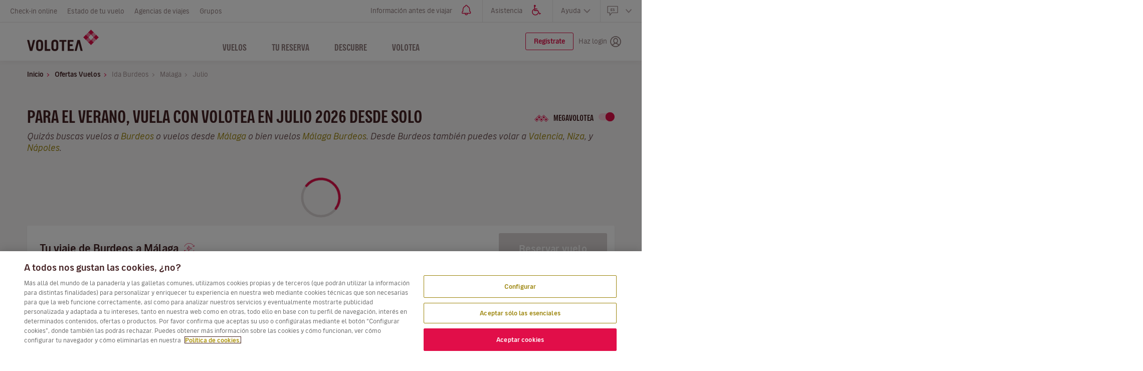

--- FILE ---
content_type: text/html; charset=UTF-8
request_url: https://www.googletagmanager.com/ns.html?id=GTM-PHF35LV
body_size: 2
content:
<!DOCTYPE html>


<html lang=en>
<head>
  <meta charset=utf-8>
  <title>ns</title>
</head>
<body>
  

  

  
  

  

  

  

  

  

  

  

  

  

  

  

  

  

  








<iframe src="//10725967.fls.doubleclick.net/activityi;src=10725967;type=counter;cat=all_p0;u23=https%3A%2F%2Fwww.volotea.com%2Fes%2Fofertas-vuelos%2Fmalaga%2Fida-burdeos%2Fjulio%2F;u1=undefined;u10=0;u11=undefined;u12=undefined;u13=undefined;u14=undefined;u15=undefined;u16=undefined;u17=undefined;u18=undefined;u19=undefined;u2=undefined;u20=undefined;u21=undefined;u22=undefined;u24=undefined;u25=undefined;u26=undefined;u27=undefined;u28=undefined;u29=undefined;u3=undefined;u4=undefined;u5=undefined;u6=undefined;u7=undefined;u9=undefined;ord=1300555366;~oref=https%3A%2F%2Fwww.volotea.com%2Fes%2Fofertas-vuelos%2Fmalaga%2Fida-burdeos%2Fjulio%2F?"
    width="1" height="1" frameborder="0" style="display:none"></iframe>














































































</body></html>


--- FILE ---
content_type: text/javascript
request_url: https://www.volotea.com/Assets/ThirdPartyJs/nl-escalation-adapter.js
body_size: 46
content:
!function(e){var t={};function s(a){if(t[a])return t[a].exports;var n=t[a]={i:a,l:!1,exports:{}};return e[a].call(n.exports,n,n.exports,s),n.l=!0,n.exports}s.m=e,s.c=t,s.d=function(e,t,a){s.o(e,t)||Object.defineProperty(e,t,{configurable:!1,enumerable:!0,get:a})},s.n=function(e){var t=e&&e.__esModule?function(){return e.default}:function(){return e};return s.d(t,"a",t),t},s.o=function(e,t){return Object.prototype.hasOwnProperty.call(e,t)},s.p="",s(s.s=0)}([function(e,t){function s(e){return"object"==typeof e?!(!e.hasOwnProperty("action")||!e.hasOwnProperty("value"))||(console.error("Escalate conditions must have action and value parameters."),!1):(console.error("Escalate conditions must be an object"),!1)}e.exports=function(e,t,a,n,o){var i="",r=!0,l=1,c={message:"escalate-chat",translate:!0,options:[{label:"yes",value:"yes"},{label:"no",value:"no"}]};if(void 0===o&&(o=3),"string"==typeof t&&""!==t)var u={message:t};else console.error("escalateNLForm must be a not emtpy string",t);return s(a)&&s(n)||(r=!1),function(t){t.subscriptions.onDisplayChatbotMessage(function(e,s){if(void 0!==e.flags&&r)if(e.flags.length>0){if(-1!==e.flags.indexOf("escalate"))return i=t.actions.displaySystemMessage(c),void t.actions.disableInput();if(-1!==e.flags.indexOf("no-results")){if(l>=o)return i=t.actions.displaySystemMessage(c),void t.actions.disableInput();l++}else l=1}else l=1;return s(e)}),t.subscriptions.onSelectSystemMessageOption(function(s,o){if(s.id!==i)return o(s);"yes"==s.option.value?e().then(function(e){return e.agentsAvailable?void t.actions.sendMessage(u):e.hasOwnProperty("reason")&&"string"==typeof e.reason&&"displayChatbotMessage"==n.action?void t.actions.displayChatbotMessage({type:"answer",message:e.reason,translate:!0}):void("intentMatch"==n.action?t.actions.sendMessage({message:n.value}):"displayChatbotMessage"==n.action&&t.actions.displayChatbotMessage({type:"answer",message:n.value}))}):"intentMatch"==a.action?t.actions.sendMessage({message:a.value}):"displayChatbotMessage"==a.action&&t.actions.displayChatbotMessage({type:"answer",message:a.value}),t.actions.enableInput()})}}}]);